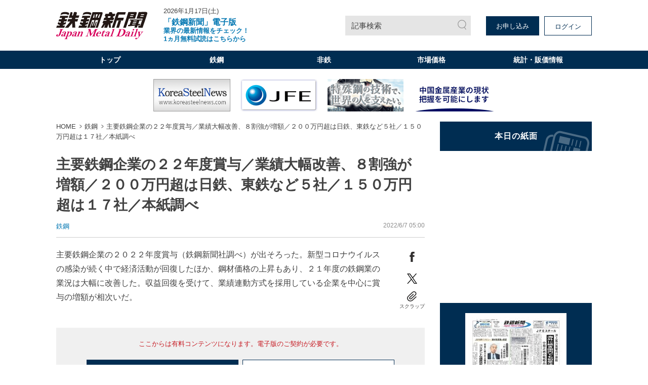

--- FILE ---
content_type: text/html; charset=utf-8
request_url: https://www.japanmetaldaily.com/articles/-/107288
body_size: 10905
content:
<!DOCTYPE html>
<html lang="ja">
<head>
<meta charset="UTF-8">
<meta name="viewport" content="width=1098">
<meta name="format-detection" content="telephone=no">
<title>主要鉄鋼企業の２２年度賞与／業績大幅改善、８割強が増額／２００万円超は日鉄、東鉄など５社／１５０万円超は１７社／本紙調べ | 日刊鉄鋼新聞 Japan Metal Daily</title>
<meta name="description" content="主要鉄鋼企業の２０２２年度賞与（鉄鋼新聞社調べ）が出そろった。新型コロナウイルスの感染が続く中で経済活動が回復したほか、鋼材価格の上昇もあり、２１年度の鉄鋼業の業況は大幅に改善した。収益回復を受...">
<meta property="fb:app_id" content="391089555299152">
<meta property="og:title" content="主要鉄鋼企業の２２年度賞与／業績大幅改善、８割強が増額／２００万円超は日鉄、東鉄など５社／１５０万円超は１７社／本紙調べ | 日刊鉄鋼新聞 Japan Metal Daily">
<meta property="og:description" content="主要鉄鋼企業の２０２２年度賞与（鉄鋼新聞社調べ）が出そろった。新型コロナウイルスの感染が続く中で経済活動が回復したほか、鋼材価格の上昇もあり、２１年度の鉄鋼業の業況は大幅に改善した。収益回復を受...">
<meta property="og:image" content="https://jmd.ismcdn.jp/mwimgs/6/2/-/img_62aff388c3f190297b44adf2d5cd0cb8598366.jpg">
<meta property="og:url" content="https://www.japanmetaldaily.com/articles/-/107288">
<meta property="og:type" content="website">
<meta property="og:site_name" content="主要鉄鋼企業の２２年度賞与／業績大幅改善、８割強が増額／２００万円超は日鉄、東鉄など５社／１５０万円超は１７社／本紙調べ | 日刊鉄鋼新聞 Japan Metal Daily">
<meta property="article:publisher" content="https://www.japanmetaldaily.com/articles/-/107288">
<meta name="twitter:card" content="summary">
<meta name="twitter:title" content="主要鉄鋼企業の２２年度賞与／業績大幅改善、８割強が増額／２００万円超は日鉄、東鉄など５社／１５０万円超は１７社／本紙調べ | 日刊鉄鋼新聞 Japan Metal Daily">
<meta name="twitter:url" content="https://www.japanmetaldaily.com/articles/-/107288">
<meta name="twitter:description" content="主要鉄鋼企業の２０２２年度賞与（鉄鋼新聞社調べ）が出そろった。新型コロナウイルスの感染が続く中で経済活動が回復したほか、鋼材価格の上昇もあり、２１年度の鉄鋼業の業況は大幅に改善した。収益回復を受...">
<meta name="twitter:image" content="https://jmd.ismcdn.jp/mwimgs/6/2/-/img_62aff388c3f190297b44adf2d5cd0cb8598366.jpg">
<meta name="robots" content="max-image-preview:large">
<link rel="icon" type="image/png" href="/common/jmd/images/ico/android-chrome.png" sizes="192x192">
<link rel="apple-touch-icon" href="/common/jmd/images/ico/apple-touch-icon.png" sizes="180x180">
<link rel="shortcut icon" href="/common/images/favicon.ico">
<link rel="canonical" href="https://www.japanmetaldaily.com/articles/-/107288">
<link href="https://jmd.ismcdn.jp/resources/jmd/css/pc/shared.css?rd=202601141440" rel="stylesheet">
<link href="https://jmd.ismcdn.jp/resources/jmd/css/pc/leafs.css?rd=202601141440" rel="stylesheet">
<script src="https://code.jquery.com/jquery-3.6.0.min.js" integrity="sha256-/xUj+3OJU5yExlq6GSYGSHk7tPXikynS7ogEvDej/m4=" crossorigin="anonymous"></script>
<script src="https://jmd.ismcdn.jp/common/js/lib/lozad.min.js" defer></script>
<script src="https://jmd.ismcdn.jp/common/js/lib/ofi.min.js" defer></script>
<script src="https://jmd.ismcdn.jp/common/js/lib/swiper/swiper.min.js" defer></script>
<script src="https://jmd.ismcdn.jp/common/js/lib/luminous/luminous.min.js" defer></script>
<script src="https://jmd.ismcdn.jp/resources/jmd/js/tools.js?rd=202601141440" defer></script>
<script src="https://jmd.ismcdn.jp/resources/jmd/js/pc/tools.js?rd=202601141440" defer></script>
<script src="https://jmd.ismcdn.jp/resources/jmd/js/pc/leafs.js?rd=202601141440" defer></script><script>
dataLayer = [
  {
  "articleId": "107288",
  "title": "主要鉄鋼企業の２２年度賞与／業績大幅改善、８割強が増額／２００万円超は日鉄、東鉄など５社／１５０万円超は１７社／本紙調べ",
  "category": "紙面掲載記事",
  "genre": "鉄鋼",
  "pubDate": "20220607",
  "toTerm": "1320",
  "npPage": "1",
  "articleType": "free",
  "media": "MediaWeaver",
  "userStatus": "free",
  "language": "jp"
}
];
</script>
<!-- Google Tag Manager -->
<script>(function(w,d,s,l,i){w[l]=w[l]||[];w[l].push({'gtm.start':
new Date().getTime(),event:'gtm.js'});var f=d.getElementsByTagName(s)[0],
j=d.createElement(s),dl=l!='dataLayer'?'&l='+l:'';j.async=true;j.src=
'https://www.googletagmanager.com/gtm.js?id='+i+dl;f.parentNode.insertBefore(j,f);
})(window,document,'script','dataLayer','GTM-WJNKFL5');</script>
<!-- End Google Tag Manager -->
<script type="application/ld+json">
[
  {
    "@context": "http://schema.org",
    "@type": "WebSite",
    "name": "日刊鉄鋼新聞 Japan Metal Daily",
    "alternateName": "日刊鉄鋼新聞 Japan Metal Daily",
    "url": "https://www.japanmetaldaily.com",
    "potentialAction": {
      "@type": "SearchAction",
      "target": "https://www.japanmetaldaily.com/search?fulltext={search_term}",
      "query-input": "required name=search_term"
    }
  }
  ,{
    "@context":"http://schema.org",
    "@type":"BreadcrumbList",
    "itemListElement":[
    {"@type":"ListItem","position":1,"item":{"@id":"https://www.japanmetaldaily.com/","name":"日刊鉄鋼新聞 Japan Metal Daily"}}
    ,{"@type":"ListItem","position":2,"item":{"@id":"https://www.japanmetaldaily.com/subcategory/metal","name":"鉄鋼"}}
    ,{"@type":"ListItem","position":3,"item":{"@id":"https://www.japanmetaldaily.com/articles/-/107288","name":"主要鉄鋼企業の２２年度賞与／業績大幅改善、８割強が増額／２００万円超は日鉄、東鉄など５社／１５０万円超は１７社／本紙調べ"}}
    ]
  }
  ,{
    "@context":"http://schema.org",
    "@type":"NewsArticle",
    "mainEntityOfPage":{"@type":"WebPage","@id":"https://www.japanmetaldaily.com/articles/-/107288"},
    "headline":"主要鉄鋼企業の２２年度賞与／業績大幅改善、８割強が増額／２００万円超は日鉄、東鉄など５社／１５０万円超は１７社／本紙調べ",
    "image":{"@type":"ImageObject","url":"https://jmd.ismcdn.jp/mwimgs/6/2/-/img_62aff388c3f190297b44adf2d5cd0cb8598366.jpg","width":"1504","height":"4020"},
    "datePublished":"2022-06-07T05:00:00+09:00",
    "dateModified":"2022-07-07T06:00:50+09:00",
    "description":"主要鉄鋼企業の２０２２年度賞与（鉄鋼新聞社調べ）が出そろった。新型コロナウイルスの感染が続く中で経済活動が回復したほか、鋼材価格の上昇もあり、２１年度の鉄鋼業の業況は大幅に改善した。収益回復を受...",
    "author":{"@type":"Organization","name":"日刊鉄鋼新聞 Japan Metal Daily","url":"https://www.japanmetaldaily.com/list/corporate/about"},
    "publisher":{"@type":"Organization","name":"日刊鉄鋼新聞 Japan Metal Daily","logo":{"@type":"ImageObject","url":"https://jmd.ismcdn.jp/common/jmd/images/logo.svg?rd=20240318"}}
  }
]
</script>
<script async src="https://securepubads.g.doubleclick.net/tag/js/gpt.js"></script>
<script>
  window.googletag = window.googletag || {cmd: []};
  googletag.cmd.push(function() {
    googletag.defineSlot('/22651211851/junkou', [300, 250], 'div-gpt-ad-1637042791271-0').addService(googletag.pubads());
    googletag.pubads().enableSingleRequest();
    googletag.enableServices();
  });
</script>

</head>
<body>
<!-- Google Tag Manager (noscript) -->
<noscript><iframe src="https://www.googletagmanager.com/ns.html?id=GTM-WJNKFL5"
height="0" width="0" style="display:none;visibility:hidden"></iframe></noscript>
<!-- End Google Tag Manager (noscript) -->
<div class="l-wrap">
<header class="m-header">
  <div class="m-header-top l-inner">
    <div class="m-header-top__left">
      <div class="m-header-logo"><a href="/"><img src="https://jmd.ismcdn.jp/common/jmd/images/logo.svg?rd=20240318" alt="日刊鉄鋼新聞 Japan Metal Daily" width="180" height="55"></a></div>
      <div class="m-header-info">
        <div class="m-header-info__date">2026年1月17日(土)</div>
          <a href="https://www.japanmetaldaily.com/static/cp?utm_source=web&utm_medium=topics&utm_campaign=default" class="m-header-info__topics" target="_blank"><b><big>「鉄鋼新聞」電子版 </big><br>業界の最新情報をチェック！<br>1ヵ月無料試読はこちらから</b></a>
      </div>
    </div>
    <div class="m-header-top__right">
      <a href="/search" class="m-header-search">記事検索</a>
      <div class="m-header-btns">
        <a href="/list/corporate/subscription" class="m-header-btns__item c-btn" target="_blank">お申し込み</a>
        <a rel="nofollow" href="/auth/login?return_to=https%3A%2F%2Fwww.japanmetaldaily.com%2Farticles%2F-%2F107288" class="m-header-btns__item c-btn --white">ログイン</a>
      </div>
    </div>
  </div>
  <div class="m-header-menu">
    <nav class="l-inner m-header-nav">
      <div class="m-header-nav-unit">
        <a href="/" class="m-header-nav-unit__ttl">トップ</a>
        <div class="m-header-nav-subunit">
          <div class="l-inner">
            <div class="m-header-nav-subunit-menu">
              <a href="/search" class="m-header-nav-subunit-menu__item">記事検索</a>
              <a href="/list/show-paper?date=20260116" class="m-header-nav-subunit-menu__item">本日の紙面</a>
              <a href="/list/corporate/subscription" class="m-header-nav-subunit-menu__item">定期購読</a>
              <a href="/list/ad" class="m-header-nav-subunit-menu__item">広告掲載</a>
              <a href="/list/corporate/about" class="m-header-nav-subunit-menu__item">会社案内</a>
            </div>
          </div>
        </div>
      </div><!-- /m-header-nav-unit -->
      <div class="m-header-nav-unit js-nav-unit">
        <a href="/subcategory/metal" class="m-header-nav-unit__ttl">鉄鋼</a>
        <div class="m-header-nav-subunit">
          <div class="l-inner">
            <div class="m-header-nav-subunit-menu">
              <a href="/subcategory/metal-blast-furnace" class="m-header-nav-subunit-menu__item">高炉</a>
              <a href="/subcategory/metal-electric-furnace" class="m-header-nav-subunit-menu__item">電炉</a>
              <a href="/subcategory/metal-ferrous-raw-materials" class="m-header-nav-subunit-menu__item">鉄鋼原料</a>
              <a href="/subcategory/metal-distributor-processing" class="m-header-nav-subunit-menu__item">流通・加工</a>
              <a href="/subcategory/metal-overseas" class="m-header-nav-subunit-menu__item">海外</a>
              <a href="/subcategory/metal-merchandise" class="m-header-nav-subunit-menu__item">市場価格</a>
              <a href="/subcategory/metal-statistics" class="m-header-nav-subunit-menu__item">統計</a>
              <a href="/subcategory/metal-settlement" class="m-header-nav-subunit-menu__item">決算</a>
              <a href="/subcategory/metal-reshuffle" class="m-header-nav-subunit-menu__item">人事・組織</a>
              <a href="/subcategory/metal-obituaries" class="m-header-nav-subunit-menu__item">訃報</a>
            </div>
          </div>
        </div>
      </div><!-- /m-header-nav-unit -->
      <div class="m-header-nav-unit js-nav-unit">
        <a href="/subcategory/nonferrous" class="m-header-nav-unit__ttl">非鉄</a>
        <div class="m-header-nav-subunit">
          <div class="l-inner">
            <div class="m-header-nav-subunit-menu">
              <a href="/subcategory/nonferrous-aluminum" class="m-header-nav-subunit-menu__item">アルミ</a>
              <a href="/subcategory/nonferrous-copper" class="m-header-nav-subunit-menu__item">銅</a>
              <a href="/subcategory/nonferrous-raw-materials" class="m-header-nav-subunit-menu__item">非鉄原料</a>
              <a href="/subcategory/nonferrous-distributor-processor" class="m-header-nav-subunit-menu__item">流通・加工</a>
              <a href="/subcategory/nonferrous-overseas" class="m-header-nav-subunit-menu__item">海外</a>
              <a href="/subcategory/nonferrous-merchandise" class="m-header-nav-subunit-menu__item">市場価格</a>
              <a href="/subcategory/nonferrous-statistics" class="m-header-nav-subunit-menu__item">統計</a>
              <a href="/subcategory/nonferrous-settlement" class="m-header-nav-subunit-menu__item">決算</a>
              <a href="/subcategory/nonferrous-reshuffle" class="m-header-nav-subunit-menu__item">人事・組織</a>
              <a href="/subcategory/nonferrous-obituaries" class="m-header-nav-subunit-menu__item">訃報</a>
            </div>
          </div>
        </div>
      </div><!-- /m-header-nav-unit -->
        <div class="m-header-nav-unit js-nav-unit">
          <a href="/list/market/details" class="m-header-nav-unit__ttl">市場価格</a>
          <div class="m-header-nav-subunit">
            <div class="l-inner">
              <div class="m-header-nav-subunit-menu">
                <a href="/list/market/details" class="m-header-nav-subunit-menu__item">最新市場価格（鉄鋼・非鉄金属）</a>
                <a href="/list/market/steel" class="m-header-nav-subunit-menu__item">過去市場価格（鉄鋼）</a>
                <a href="/list/market/nonferrous" class="m-header-nav-subunit-menu__item">過去市場価格（非鉄金属）</a>
                <a href="/subcategory/metal-merchandise" class="m-header-nav-subunit-menu__item">市場価格ニュース（鉄鋼）</a>
                <a href="/subcategory/nonferrous-merchandise" class="m-header-nav-subunit-menu__item">市場価格ニュース（非鉄金属）</a>
              </div>
            </div>
          </div>
        </div><!-- /m-header-nav-unit -->
        <div class="m-header-nav-unit">
          <a href="/list/market/statics" class="m-header-nav-unit__ttl">統計・販価情報</a>
        </div><!-- /m-header-nav-unit -->
    </nav>
  </div>
  <div class="js-overlay m-header-overlay"></div>
</header>

<div class="m-header-fixed-band js-fixed-header is-hidden">
  <div class="m-header-fixed l-inner">
    <div class="m-header-fixed__left">
      <a href="/" class="m-header-fixed__logo"><img src="https://jmd.ismcdn.jp/common/jmd/images/logo-wh.svg" alt="日刊鉄鋼新聞 Japan Metal Daily" width="87" height="15"></a>
      <nav class="m-header-fixed__nav">
        <a href="/subcategory/metal">鉄鋼</a>
        <a href="/subcategory/nonferrous">非鉄</a>
          <a href="/list/market/details">市場価格</a>
          <a href="/list/market/statics">統計・販価情報</a>
      </nav>
    </div>
    <div class="m-header-fixed__right">
      <a href="/search" class="m-header-search --small">記事検索</a>
      <div class="m-header-fixed-btns">
        <a href="/list/corporate/subscription" class="m-header-fixed-btns__item c-btn --white" target="_blank">お申し込み</a>
        <a rel="nofollow" href="/auth/login?return_to=https%3A%2F%2Fwww.japanmetaldaily.com%2Farticles%2F-%2F107288" class="m-header-fixed-btns__item c-btn">ログイン</a>
      </div>
    </div>
  </div>
</div><div class="js-ad-bnr m-ad-bnr"></div>
  <div class="l-content l-inner">
    <main class="l-main">
  <nav class="m-breadcrumb">
    <ul class="m-breadcrumb__list">
      <li class="m-breadcrumb-item"><a href="/" class="m-breadcrumb-item__link">HOME</a></li>
      <li class="m-breadcrumb-item"><a href="/subcategory/metal" class="m-breadcrumb-item__link">鉄鋼</a></li>
      <li class="m-breadcrumb-item"><a href="https://www.japanmetaldaily.com/articles/-/107288" class="m-breadcrumb-item__link">主要鉄鋼企業の２２年度賞与／業績大幅改善、８割強が増額／２００万円超は日鉄、東鉄など５社／１５０万円超は１７社／本紙調べ</a></li>
    </ul>
  </nav>
  <article>
<div class="article-header">
  <h1 class="article-header__ttl">主要鉄鋼企業の２２年度賞与／業績大幅改善、８割強が増額／２００万円超は日鉄、東鉄など５社／１５０万円超は１７社／本紙調べ</h1>
  <div class="article-header-info">
    <div class="article-header-info__category">
      <a href="/subcategory/metal">鉄鋼</a>
    </div>
    <time datetime="2022-06-07 05:00" class="article-header-info__pubdate">2022/6/7 05:00</time>
  </div>
</div>

  <div class="article-wrap">
<div class="article-body">
主要鉄鋼企業の２０２２年度賞与（鉄鋼新聞社調べ）が出そろった。新型コロナウイルスの感染が続く中で経済活動が回復したほか、鋼材価格の上昇もあり、２１年度の鉄鋼業の業況は大幅に改善した。収益回復を受けて、業績連動方式を採用している企業を中心に賞与の増額が相次いだ。
</div>
<div class="article-sns">
  <a href="https://www.facebook.com/sharer.php?u=https://www.japanmetaldaily.com/articles/-/107288&t=%E4%B8%BB%E8%A6%81%E9%89%84%E9%8B%BC%E4%BC%81%E6%A5%AD%E3%81%AE%EF%BC%92%EF%BC%92%E5%B9%B4%E5%BA%A6%E8%B3%9E%E4%B8%8E%EF%BC%8F%E6%A5%AD%E7%B8%BE%E5%A4%A7%E5%B9%85%E6%94%B9%E5%96%84%E3%80%81%EF%BC%98%E5%89%B2%E5%BC%B7%E3%81%8C%E5%A2%97%E9%A1%8D%EF%BC%8F%EF%BC%92%EF%BC%90%EF%BC%90%E4%B8%87%E5%86%86%E8%B6%85%E3%81%AF%E6%97%A5%E9%89%84%E3%80%81%E6%9D%B1%E9%89%84%E3%81%AA%E3%81%A9%EF%BC%95%E7%A4%BE%EF%BC%8F%EF%BC%91%EF%BC%95%EF%BC%90%E4%B8%87%E5%86%86%E8%B6%85%E3%81%AF%EF%BC%91%EF%BC%97%E7%A4%BE%EF%BC%8F%E6%9C%AC%E7%B4%99%E8%AA%BF%E3%81%B9%EF%BD%9C%E6%97%A5%E5%88%8A%E9%89%84%E9%8B%BC%E6%96%B0%E8%81%9E" class="article-sns__btn" target="_blank" rel="noopener"><img src="https://jmd.ismcdn.jp/common/jmd/images/ico_share_facebook.svg" data-src="/common/jmd/images/ico_share_facebook.svg" width="20" height="20" class="article-sns__btn-img" alt=""></a>
  <a href="https://twitter.com/intent/tweet?url=https://www.japanmetaldaily.com/articles/-/107288&text=%E4%B8%BB%E8%A6%81%E9%89%84%E9%8B%BC%E4%BC%81%E6%A5%AD%E3%81%AE%EF%BC%92%EF%BC%92%E5%B9%B4%E5%BA%A6%E8%B3%9E%E4%B8%8E%EF%BC%8F%E6%A5%AD%E7%B8%BE%E5%A4%A7%E5%B9%85%E6%94%B9%E5%96%84%E3%80%81%EF%BC%98%E5%89%B2%E5%BC%B7%E3%81%8C%E5%A2%97%E9%A1%8D%EF%BC%8F%EF%BC%92%EF%BC%90%EF%BC%90%E4%B8%87%E5%86%86%E8%B6%85%E3%81%AF%E6%97%A5%E9%89%84%E3%80%81%E6%9D%B1%E9%89%84%E3%81%AA%E3%81%A9%EF%BC%95%E7%A4%BE%EF%BC%8F%EF%BC%91%EF%BC%95%EF%BC%90%E4%B8%87%E5%86%86%E8%B6%85%E3%81%AF%EF%BC%91%EF%BC%97%E7%A4%BE%EF%BC%8F%E6%9C%AC%E7%B4%99%E8%AA%BF%E3%81%B9%EF%BD%9C%E6%97%A5%E5%88%8A%E9%89%84%E9%8B%BC%E6%96%B0%E8%81%9E" class="article-sns__btn" target="_blank" rel="noopener"><img src="https://jmd.ismcdn.jp/common/jmd/images/icon-x.png" data-src="/common/jmd/images/icon-x.png" width="20" height="20" class="article-sns__btn-img" alt=""></a>
  <div class="article-sns-scrap">
    <span class="article-sns-scrap__btn js-addclip js-clip-article" data-clip="107288">スクラップ</span>
  </div>
</div>  </div>
<div class="m-login">
  <div class="m-login__precautions">ここからは有料コンテンツになります。電子版のご契約が必要です。</div>
    <div class="m-login-btns">
      <a href="/list/corporate/subscription" class="m-login-btns__btn c-btn">お申し込み</a>
      <a rel="nofollow" href="https://www.japanmetaldaily.com/auth/login?return_to=https%3A%2F%2Fwww.japanmetaldaily.com%2Farticles%2F-%2F107288" class="m-login-btns__btn c-btn --white">ログイン</a>
    </div>
</div>

<div class="m-members-guidance">
<div class="m-members-guidance-btn-wrap"><span style="font-size:28px;"><strong><span style="color:#FF0000;">1カ月無料で試読できます、試読申込は</span><u><a href="https://members.japanmetaldaily.com/webapp/form/23723_lcjb_97/index.do" target="_blank">こちら</a></u></strong></span><br />
<span style="font-size:16px;"><strong>※無料期間終了後、自動課金されることはありません</strong></span></div>

<div class="spacer">&nbsp;</div>

<div class="spacer" style="text-align: center;"><span style="font-size:16px;">過去市場価格のサンプルデータは <strong><u><a href="https://www.japanmetaldaily.com/list/market/index?item=material_00_00&amp;name=%E3%82%B5%E3%83%B3%E3%83%97%E3%83%AB%E3%83%87%E3%83%BC%E3%82%BF&amp;unit=&amp;area=%E6%9D%B1%E4%BA%AC" target="_blank">こちら</a></u></strong> </span></div>

<div class="spacer">&nbsp;</div>

<div class="spacer" style="text-align: center;"><span style="font-size:16px;">過去市場価格の品種一覧は <u><strong><a href="https://www.japanmetaldaily.com/common/jmd/files/pdf/about_premium.pdf" target="_blank">こちら</a></strong></u> ※無料の試読では、過去市場価格の閲覧はできません </span></div>

<div class="m-members-guidance-top-ttl"><span class="m-members-guidance-top-ttl-inner">電子版が選ばれている理由</span></div>

<div class="m-members-guidance-inner"><img height="133" src="/common/jmd/images/device.png" width="300" />
<div class="m-members-guidance-cont">
<div class="m-members-guidance-ttl --mt0">PC・スマホ・タブレットで<br />
いつでもどこでも記事が読める</div>

<div class="m-members-guidance-txt">紙面とテキスト記事の両方を配信していますので、<br />
ご利用の端末に合わせて簡単に切替えできます。</div>

<div class="m-members-guidance-app"><a class="m-members-guidance-app-link" href="https://apps.apple.com/jp/app/%E9%89%84%E9%8B%BC%E6%96%B0%E8%81%9E/id1548438752" target="_blank"><img alt="App Storeからダウンロード" class="m-members-guidance-app-img" height="39" src="/common/jmd/images/btn-app_ios.png" width="136" /> </a> <a class="m-members-guidance-app-link" href="https://play.google.com/store/apps/details?id=com.japanmetaldaily.viewer.and" target="_blank"> <img alt="Google Playで手に入れよう" class="m-members-guidance-app-img" height="39" src="/common/jmd/images/btn-app_android.png" width="136" /> </a></div>
</div>
</div>

<div class="m-members-guidance-inner">
<div class="m-members-guidance-block"><img class="m-members-guidance-block-img" height="100" src="/common/jmd/images/icon-data.png" width="149" />
<div class="m-members-guidance-block-inner">
<div class="m-members-guidance-ttl">20年間分の価格データ</div>

<div class="m-members-guidance-txt">鋼材・スクラップ・非鉄金属など<br />
約50品種の過去20年の価格推移が<br />
データとチャートで確認できます。</div>
</div>
</div>

<div class="m-members-guidance-block"><img class="m-members-guidance-block-img" height="100" src="/common/jmd/images/icon-article.png" width="149" />
<div class="m-members-guidance-block-inner">
<div class="m-members-guidance-ttl">3年間分の過去記事</div>

<div class="m-members-guidance-txt">過去3年間分のバックナンバーが<br />
検索可能だから、過去の業界状況も<br />
すぐに確認できます。</div>
</div>
</div>

<div class="m-members-guidance-block"><img class="m-members-guidance-block-img" height="100" src="/common/jmd/images/icon-scrap.png" width="149" />
<div class="m-members-guidance-block-inner">
<div class="m-members-guidance-ttl">好評なスクラップ機能</div>

<div class="m-members-guidance-txt">気に入った記事やあとで<br />
読みたい記事をスクラップして、<br />
まとめておく機能が便利です。</div>
</div>
</div>
</div>
</div>
<style type="text/css">.spacer {
    height: 10px; /* 高さを明確に指定 */
    background: none; /* 背景なし */
}
</style>
<div class="article-clip">
  <a href="https://viewer-api.japanmetaldaily.com/epaper/hvoid?pkg=com.japanmetaldaily.viewer.pc&mcd=JMDM1&npd=20220607&pn=1" class="article-clip__btn c-btn --white" target="_blank" rel="noopener noreferrer">紙面で読む</a>
  <div class="article-clip-btn-wrap">
    <span class="article-clip__btn c-btn js-addclip js-clip-article" data-clip="107288">この記事をスクラップ</span>
  </div><!-- /article-clip-btn-wrap -->
</div>
<div class="m-clip-guest-flag js-clip-guest-flag">
  <div class="m-clip-guest-flag__closebtn js-closebtn"></div>
  <div class="m-clip-guest-flag__heading">この機能は電子版のご契約者限定です</div>
  <p class="m-clip-guest-flag__text">スクラップ記事やフォローした内容を、<br>マイページでチェック！<br>あなただけのマイページが作れます。</p>
  <div class="m-clip-guest-flag__links">
    <a href="/auth/login?return_to=https://www.japanmetaldaily.com/articles/-/107288" class="c-btn --white">ログイン</a>
    <a href="/list/corporate/subscription" class="c-btn">お申し込みはこちら</a>
  </div>
  <div class="c-clip-close-btn c-bottom js-closebtn"></div>
</div><!-- /m-clip-guest-flag -->
<div class="l-article-related">
  <div class="c-heading">関連記事</div>
  <div class="article-related">
    <a href="/articles/-/252546" class="article-related__link l-article-related__row">
      <div class="l-article-related__row-l">
        <div class="c-icon"><img src="[data-uri]" data-src="https://jmd.ismcdn.jp/mwimgs/4/0/126m/img_4088ddb28b42ef8838b1524c453bf7fd21152.png" data-srcset="https://jmd.ismcdn.jp/mwimgs/4/0/126m/img_4088ddb28b42ef8838b1524c453bf7fd21152.png 1x, https://jmd.ismcdn.jp/mwimgs/4/0/252m/img_4088ddb28b42ef8838b1524c453bf7fd21152.png 2x" alt="" class="lazy"  width="126" height="70"></div>
      </div>
      <div class="l-article-related__row-r">
        <div class="article-related__ttl">ＪＦＥスチール／洋上風力発電向け厚板／海外に続き国内でも初受注／中期計画の戦略品種</div>
      </div>
    </a>
    <a href="/articles/-/252545" class="article-related__link l-article-related__row">
      <div class="l-article-related__row-l">
        <div class="c-icon"><img src="[data-uri]" data-src="https://jmd.ismcdn.jp/mwimgs/4/0/126m/img_4088ddb28b42ef8838b1524c453bf7fd21152.png" data-srcset="https://jmd.ismcdn.jp/mwimgs/4/0/126m/img_4088ddb28b42ef8838b1524c453bf7fd21152.png 1x, https://jmd.ismcdn.jp/mwimgs/4/0/252m/img_4088ddb28b42ef8838b1524c453bf7fd21152.png 2x" alt="" class="lazy"  width="126" height="70"></div>
      </div>
      <div class="l-article-related__row-r">
        <div class="article-related__ttl">輸入薄板市場／一部の海外メーカー／５０００円程度の値上げ提示／円の独歩安などで採算悪化</div>
      </div>
    </a>
    <a href="/articles/-/252544" class="article-related__link l-article-related__row">
      <div class="l-article-related__row-l">
        <div class="c-icon"><img src="[data-uri]" data-src="https://jmd.ismcdn.jp/mwimgs/4/0/126m/img_4088ddb28b42ef8838b1524c453bf7fd21152.png" data-srcset="https://jmd.ismcdn.jp/mwimgs/4/0/126m/img_4088ddb28b42ef8838b1524c453bf7fd21152.png 1x, https://jmd.ismcdn.jp/mwimgs/4/0/252m/img_4088ddb28b42ef8838b1524c453bf7fd21152.png 2x" alt="" class="lazy"  width="126" height="70"></div>
      </div>
      <div class="l-article-related__row-r">
        <div class="article-related__ttl">建材メーカーのセンクシア／ノーリツ鋼機が買収</div>
      </div>
    </a>
    <a href="/articles/-/252543" class="article-related__link l-article-related__row">
      <div class="l-article-related__row-l">
        <div class="c-icon"><img src="[data-uri]" data-src="https://jmd.ismcdn.jp/mwimgs/4/0/126m/img_4088ddb28b42ef8838b1524c453bf7fd21152.png" data-srcset="https://jmd.ismcdn.jp/mwimgs/4/0/126m/img_4088ddb28b42ef8838b1524c453bf7fd21152.png 1x, https://jmd.ismcdn.jp/mwimgs/4/0/252m/img_4088ddb28b42ef8838b1524c453bf7fd21152.png 2x" alt="" class="lazy"  width="126" height="70"></div>
      </div>
      <div class="l-article-related__row-r">
        <div class="article-related__ttl">伊藤忠丸紅鉄鋼／中堅・中小企業向け／「脱炭素化支援サービス」開始／京葉銀行など２社と連携</div>
      </div>
    </a>
  </div>
</div>
<div class="l-article-recommend">
  <div class="c-heading">おすすめ記事</div>
  <div class="article-recommend">
    <a href="/articles/-/252546" class="article-recommend__link l-article-recommend__txt">
      <span class="article-recommend__ttl">ＪＦＥスチール／洋上風力発電向け厚板／海外に続き国内でも初受注／中期計画の戦略品種</span>
      <time datetime="2026-01-16 05:00" class="article-recommend__pubdate">2026/1/16 05:00</time>
        <span class="article-recommend__category">鉄鋼</span>
    </a>
    <a href="/articles/-/252545" class="article-recommend__link l-article-recommend__txt">
      <span class="article-recommend__ttl">輸入薄板市場／一部の海外メーカー／５０００円程度の値上げ提示／円の独歩安などで採算悪化</span>
      <time datetime="2026-01-16 05:00" class="article-recommend__pubdate">2026/1/16 05:00</time>
        <span class="article-recommend__category">鉄鋼</span>
    </a>
    <a href="/articles/-/252544" class="article-recommend__link l-article-recommend__txt">
      <span class="article-recommend__ttl">建材メーカーのセンクシア／ノーリツ鋼機が買収</span>
      <time datetime="2026-01-16 05:00" class="article-recommend__pubdate">2026/1/16 05:00</time>
        <span class="article-recommend__category">鉄鋼</span>
    </a>
    <a href="/articles/-/252543" class="article-recommend__link l-article-recommend__txt">
      <span class="article-recommend__ttl">伊藤忠丸紅鉄鋼／中堅・中小企業向け／「脱炭素化支援サービス」開始／京葉銀行など２社と連携</span>
      <time datetime="2026-01-16 05:00" class="article-recommend__pubdate">2026/1/16 05:00</time>
        <span class="article-recommend__category">鉄鋼</span>
    </a>
    <a href="/articles/-/252542" class="article-recommend__link l-article-recommend__txt">
      <span class="article-recommend__ttl">２０２６新春インタビュー、鋼材陸運業の展望／全日本トラック協会鉄鋼部会・三村文雄部会長（共立輸送顧問）／若者に魅力ある職業へ、コンスタントな運賃改定が不可欠／労働生産性上げる事業運営、より重要に</span>
      <time datetime="2026-01-16 05:00" class="article-recommend__pubdate">2026/1/16 05:00</time>
        <span class="article-recommend__category">鉄鋼</span>
    </a>
  </div>
</div>
  </article>
    </main>
    <aside class="l-sub">
<div class="m-bnr">
  <a href="/list/show-paper?date=20260116" class="m-bnr__item --shimen"><img src="[data-uri]" data-src="/common/jmd/images/bnr_general.png" data-srcset="/common/jmd/images/bnr_general.png 1x, /common/jmd/images/bnr_general2x.png 2x" class="lazy" width="300" height="58" alt="本日の紙面"></a>
</div>
  <div class="js-ad-rec m-ad --h250"></div>

  <div class="m-paper-info">
    <a href="https://viewer-api.japanmetaldaily.com/epaper/hvoid?pkg=com.japanmetaldaily.viewer.pc&mcd=JMDM1&npd=20260117&pn=1" class="m-paper-info__icon" target="_blank" rel="noopener noreferrer"><img src="[data-uri]" data-src="https://jmd.ismcdn.jp/mwimgs/e/d/263h/img_ed3b8a3686bfe27cd3a7cc9c0cc24a3d2515846.jpg" data-srcset="https://jmd.ismcdn.jp/mwimgs/e/d/263h/img_ed3b8a3686bfe27cd3a7cc9c0cc24a3d2515846.jpg 1x, https://jmd.ismcdn.jp/mwimgs/e/d/526h/img_ed3b8a3686bfe27cd3a7cc9c0cc24a3d2515846.jpg 2x" alt="" class="lazy ofi" width="188" height="263"></a>
    <div class="m-paper-info__link">
      <a href="/list/show-paper?date=20260116">本日の紙面</a>
      <a href="/list/backnumber">バックナンバー</a>
    </div>
  </div>


<div class="m-market">
  <div class="m-market-inner">
    <div class="m-market-link"><a href="/list/market/steel">過去市場価格（鉄鋼）</a></div>
    <div class="m-market-link --nonferrous"><a href="/list/market/nonferrous">過去市場価格（非鉄金属）</a></div>
  </div>
</div>
<div class="m-sns">
  <div class="m-sns-txt">公式SNSで情報配信中！</div>
  <div class="m-sns-inner">
  
    <a href="https://twitter.com/TEKKOSHIMBUN" target="_blank" rel="noopener" class="m-sns-link"><img src="/common/jmd/images/icon-x.png" data-src="/common/jmd/images/icon-x.png" width="40" height="40" alt=""></a>
    <a href="https://www.instagram.com/tekko_japan_metal_daily/" target="_blank" rel="noopener" class="m-sns-link"><img src="/common/jmd/images/icon-instagram.svg" data-src="/common/jmd/images/icon-instagram.svg" width="40" height="40" alt=""></a>
  </div>
</div><div class="m-ranking">
  <div class="c-heading">ニュースランキング</div>
  <div class="m-tab --border --col3">
      <input id="ranking-tab1" type="radio" name="ranking-tab" class="m-tab-switch" checked="checked"><label class="m-tab-label" for="ranking-tab1">直近</label>
      <div class="m-tab-content">
        <div class="m-ranking-articles">
          <div class="m-ranking-articles__item"><a href="/articles/-/252546">ＪＦＥスチール／洋上風力発電向け厚板／海外に続き国内でも初受注／中期計...</a></div>
          <div class="m-ranking-articles__item"><a href="/articles/-/252466">東京／銅・黄銅屑／高止まり、反落警戒</a></div>
          <div class="m-ranking-articles__item"><a href="/articles/-/252219">神戸製鋼の銅板条事業戦略／加藤丈晴執行役員に聞く／さらなる増産、海外投...</a></div>
          <div class="m-ranking-articles__item"><a href="/articles/-/252266">酸洗・冷延ラインの自動化システム更新／プライメタルズが受注／フェストア...</a></div>
          <div class="m-ranking-articles__item"><a href="/articles/-/252213">今週の動き／東京／Ｈ形鋼、上値うかがう展開／Ｎｉ系ステンレス薄板は強含み</a></div>
        </div>
      </div><!-- /m-tab-content -->
      <input id="ranking-tab2" type="radio" name="ranking-tab" class="m-tab-switch"><label class="m-tab-label" for="ranking-tab2">前日</label>
      <div class="m-tab-content">
        <div class="m-ranking-articles">
          <div class="m-ranking-articles__item"><a href="/articles/-/252546">ＪＦＥスチール／洋上風力発電向け厚板／海外に続き国内でも初受注／中期計...</a></div>
          <div class="m-ranking-articles__item"><a href="/articles/-/252544">建材メーカーのセンクシア／ノーリツ鋼機が買収</a></div>
          <div class="m-ranking-articles__item"><a href="/articles/-/252545">輸入薄板市場／一部の海外メーカー／５０００円程度の値上げ提示／円の独歩...</a></div>
          <div class="m-ranking-articles__item"><a href="/articles/-/252541">三井物産・役員人事／金属資源本部長に小西氏／稲室常務に代表権、ＣＨＲＯ...</a></div>
          <div class="m-ranking-articles__item"><a href="/articles/-/252219">神戸製鋼の銅板条事業戦略／加藤丈晴執行役員に聞く／さらなる増産、海外投...</a></div>
        </div>
      </div><!-- /m-tab-content -->
      <input id="ranking-tab3" type="radio" name="ranking-tab" class="m-tab-switch"><label class="m-tab-label" for="ranking-tab3">一週間</label>
      <div class="m-tab-content">
        <div class="m-ranking-articles">
          <div class="m-ranking-articles__item"><a href="/articles/-/252282">神戸製鋼、合同新年会に７５０人／勝川社長「社会が求めるサービス提供」</a></div>
          <div class="m-ranking-articles__item"><a href="/articles/-/252219">神戸製鋼の銅板条事業戦略／加藤丈晴執行役員に聞く／さらなる増産、海外投...</a></div>
          <div class="m-ranking-articles__item"><a href="/articles/-/251856">高炉トップ年頭挨拶／世界ナンバー１実現／日本製鉄・今井正社長兼ＣＯＯ</a></div>
          <div class="m-ranking-articles__item"><a href="/articles/-/252281">鉄鋼流通６団体が合同賀詞交歓会／「コスト負担分の適切な転嫁に理解を」／...</a></div>
          <div class="m-ranking-articles__item"><a href="/articles/-/252193">２０２６新春インタビュー、特殊鋼業界の展望／特殊鋼倶楽部・福田和久会長...</a></div>
        </div>
      </div><!-- /m-tab-content -->
  </div>
</div><!-- /m-ranking -->
  <div class="p-market">
    <div class="c-heading">最新市場価格（鉄鋼・非鉄金属）</div>
    <div class="p-market-block">
      <div class="p-market-block__item">
        <div class="p-market-table">
          <table class="rateTable">
            <caption>市場価格</caption>
            <tbody>
              <tr class="blueBorder">
                <th class="thTitle">鉄鋼</th>
                <th>東京</th>
                <th>大阪</th>
              </tr>
                <tr>
                      <td class="tdTitle">異形棒鋼<br><span class="tdSub">SD295=直送 16～25ミリ</span></span></td>
                      <td><span class="p-market-table__arrow">→</span>106,000</td>
                      <td><span class="p-market-table__arrow">→</span>93,000</td>
                </tr>
                <tr>
                </tr>
                <tr>
                      <td class="tdTitle">黒ガス管<br><span class="tdSub">高炉品 50A(2インチ)</span></span></td>
                      <td><span class="p-market-table__arrow">→</span>242,000</td>
                      <td><span class="p-market-table__arrow">→</span>240,000</td>
                </tr>
                <tr>
                      <td class="tdTitle">冷延薄板<br><span class="tdSub">1.0×(3×6)</span></span></td>
                      <td><span class="p-market-table__arrow">→</span>123,000</td>
                      <td><span class="p-market-table__arrow">→</span>118,000</td>
                </tr>
                <tr>
                      <td class="tdTitle">厚板<br><span class="tdSub">16～25×(5×10)=無規格</span></span></td>
                      <td><span class="p-market-table__arrow">→</span>129,000</td>
                      <td><span class="p-market-table__arrow">→</span>126,000</td>
                </tr>
            </tbody>
          </table>
        </div>
      </div>
      <div class="p-market-block__item">
        <div class="p-market-table">
          <table class="rateTable">
            <caption>市場価格</caption>
            <tbody>
              <tr class="blueBorder">
                <th class="thTitle">非鉄</th>
                <th>東京</th>
                <th>大阪</th>
              </tr>
                <tr>
                      <td class="tdTitle">黄銅類<br><span class="tdSub">黄銅削粉</span></td>
                      <td><span class="p-market-table__arrow">→</span>1,386,000</td>
                      <td><span class="p-market-table__arrow">→</span>1,444,000</td>
                <tr>
                <tr>
                      <td class="tdTitle">銅小板<br><span class="tdSub">2.0ミリ(365×1200ミリ)</span></td>
                      <td><span class="p-market-table__arrow">→</span>2,450</td>
                      <td><span class="p-market-table__arrow">→</span>2,545</td>
                <tr>
                <tr>
                      <td class="tdTitle">銅管<br><span class="tdSub">50×5ミリ</span></td>
                      <td><span class="p-market-table__arrow">→</span>2,630</td>
                      <td><span class="p-market-table__arrow">→</span>2,755</td>
                <tr>
                <tr>
                      <td class="tdTitle">ニッケル地金<br><span class="tdSub">溶解用</span></td>
                      <td><span class="p-market-table__arrow">↓</span>3,100</td>
                      <td><span class="p-market-table__arrow">↓</span>3,100</td>
                <tr>
                <tr>
                      <td class="tdTitle">電気銅</td>
                      <td><span class="p-market-table__arrow">→</span>2,170,000</td>
                      <td><span class="p-market-table__arrow">→</span>2,170,000</td>
                <tr>
            </tbody>
          </table>
        </div>
      </div>
    </div>
    <div class="c-link"><a href="/list/market/details">最新市場価格（鉄鋼・非鉄金属） 一覧</a></div>
    <div class="c-link"><a href="/list/market/steel">過去市場価格（鉄鋼）</a></div>
    <div class="c-link"><a href="/list/market/nonferrous">過去市場価格（非鉄金属）</a></div>
  </div>
  <div class="m-bnr">
      <a href="https://www.japanmetaldaily.com/static/cp?utm_source=web&utm_medium=banar1&utm_campaign=default" class="m-bnr__item" target="_blank">
      <img src="[data-uri]" data-src="https://jmd.ismcdn.jp/mwimgs/4/8/300m/img_48a13b6cdc341fcb1840480638e3e4bf3696959.png" data-srcset="https://jmd.ismcdn.jp/mwimgs/4/8/300m/img_48a13b6cdc341fcb1840480638e3e4bf3696959.png 1x, https://jmd.ismcdn.jp/mwimgs/4/8/600m/img_48a13b6cdc341fcb1840480638e3e4bf3696959.png 2x" alt="試読" class="lazy" width="300" height="118">
      </a>
      <a href="https://bit.ly/3J3s00Q" class="m-bnr__item" target="_blank">
      <img src="[data-uri]" data-src="https://jmd.ismcdn.jp/mwimgs/4/f/300m/img_4ff62a4c44773826153adf53a5b7b8b548897.png" data-srcset="https://jmd.ismcdn.jp/mwimgs/4/f/300m/img_4ff62a4c44773826153adf53a5b7b8b548897.png 1x, https://jmd.ismcdn.jp/mwimgs/4/f/600m/img_4ff62a4c44773826153adf53a5b7b8b548897.png 2x" alt="マイスチール" class="lazy" width="300" height="250">
      </a>
  </div>
  <div class="l-block-sub">
    <div class="c-heading">お知らせ</div>
    <div class="m-subinfo">
      <a href="/articles/-/250468" class="m-subinfo-item --news">
        <div class="m-subinfo-item__text">
          <div class="m-subinfo-item__ttl">年末年始の新聞発行につきまして </div>
          <div class="m-subinfo-item__date">2025/12/15 00:00</div>
        </div>
      </a>
      <a href="/articles/-/250467" class="m-subinfo-item --news">
        <div class="m-subinfo-item__text">
          <div class="m-subinfo-item__ttl">【12/2発売】鉄鋼年鑑 令和7年度版</div>
          <div class="m-subinfo-item__date">2025/12/02 09:43</div>
        </div>
      </a>
    </div>
    <div class="c-link"><a href="/category/information-jmd">お知らせ一覧</a></div>
  </div>
  <div class="l-block-sub">
    <div class="c-heading">書籍紹介</div>
    <div class="m-subinfo">
      <a href="/ud/books/6569354fa53aef42d7000001" class="m-subinfo-item">
        <div class="m-subinfo-item__icon">
          <div class="c-icon --square"><img src="[data-uri]" data-src="https://jmd.ismcdn.jp/mwimgs/2/b/70w/img_2b6b7eaee6dc348c7cbff81a3db55e6180837.jpg" data-srcset="https://jmd.ismcdn.jp/mwimgs/2/b/70w/img_2b6b7eaee6dc348c7cbff81a3db55e6180837.jpg 1x, https://jmd.ismcdn.jp/mwimgs/2/b/140w/img_2b6b7eaee6dc348c7cbff81a3db55e6180837.jpg 2x" alt="" class="lazy" width="70" height="86"></div>
        </div>
        <div class="m-subinfo-item__text">
          <div class="m-subinfo-item__ttl">【12/2発売】鉄鋼年鑑 令和7年度版</div>
          <div class="m-subinfo-item__summary">令和6年度業界動向の詳細 昭和30年創刊以来50年余、他の産業...</div>
        </div>
      </a>
      <a href="/ud/books/5fa21b577765613dd7000000" class="m-subinfo-item">
        <div class="m-subinfo-item__icon">
          <div class="c-icon --square"><img src="[data-uri]" data-src="https://jmd.ismcdn.jp/mwimgs/2/e/70w/img_2e606f41cc64d7e12abea1033df0cda5593569.jpg" data-srcset="https://jmd.ismcdn.jp/mwimgs/2/e/70w/img_2e606f41cc64d7e12abea1033df0cda5593569.jpg 1x, https://jmd.ismcdn.jp/mwimgs/2/e/140w/img_2e606f41cc64d7e12abea1033df0cda5593569.jpg 2x" alt="" class="lazy" width="70" height="105"></div>
        </div>
        <div class="m-subinfo-item__text">
          <div class="m-subinfo-item__ttl">第73版 鉄鋼重量ハンドブック</div>
          <div class="m-subinfo-item__summary">各品種ともＪＩＳサイズのほか、代表メーカーの製品サイズを見やす...</div>
        </div>
      </a>
      <a href="/ud/books/6020ec387765614f6d010000" class="m-subinfo-item">
        <div class="m-subinfo-item__icon">
          <div class="c-icon --square"><img src="[data-uri]" data-src="https://jmd.ismcdn.jp/mwimgs/3/5/70w/img_35b1629ef6199ab5db64407ff2013ae5514609.jpg" data-srcset="https://jmd.ismcdn.jp/mwimgs/3/5/70w/img_35b1629ef6199ab5db64407ff2013ae5514609.jpg 1x, https://jmd.ismcdn.jp/mwimgs/3/5/140w/img_35b1629ef6199ab5db64407ff2013ae5514609.jpg 2x" alt="" class="lazy" width="70" height="105"></div>
        </div>
        <div class="m-subinfo-item__text">
          <div class="m-subinfo-item__ttl">新版鉄鋼実務用語辞典</div>
          <div class="m-subinfo-item__summary">製品から技術・原材料など4,500項目の鉄鋼関連用語を網羅、昭...</div>
        </div>
      </a>
    </div>
    <div class="c-link"><a href="/ud/books">書籍一覧</a></div>
  </div>
  <div class="m-ad-bnr-rec">
<a href="https://docs.google.com/forms/d/e/1FAIpQLSdMiGDfIXyxsH252amkeK0HUK-sk8XXkTHBptGB8VcIWfYt9Q/viewform?usp=header" target="_blank"><img src="[data-uri]" data-src="/mwimgs/9/a/300m/img_9aefc4354318291de167c9b3e6eda57317555.png" data-srcset="/mwimgs/9/a/300m/img_9aefc4354318291de167c9b3e6eda57317555.png 1x, /mwimgs/9/a/600m/img_9aefc4354318291de167c9b3e6eda57317555.png 2x" alt="アンケート" class="lazy" width="300" height="80"></a></div>

    </aside>
  </div>
<footer class="m-footer">
  <div class="m-footer-top">
    <div class="l-inner m-footer-menu">
      <div class="m-footer-menu-unit">
        <a href="/subcategory/metal" class="m-footer-menu-unit__ttl">鉄鋼</a>
        <div class="m-footer-menu-unit__list">
          <a href="/subcategory/metal-blast-furnace">高炉</a>
          <a href="/subcategory/metal-electric-furnace">電炉</a>
          <a href="/subcategory/metal-ferrous-raw-materials">鉄鋼原料</a>
          <a href="/subcategory/metal-distributor-processing">流通・加工</a>
          <a href="/subcategory/metal-overseas">海外</a>
          <a href="/subcategory/metal-merchandise">市場価格</a>
          <a href="/subcategory/metal-statistics">統計</a>
          <a href="/subcategory/metal-settlement">決算</a>
          <a href="/subcategory/metal-reshuffle">人事・組織</a>
          <a href="/subcategory/metal-obituaries">訃報</a>
        </div>
      </div><!-- /m-footer-menu-unit -->
      <div class="m-footer-menu-unit">
        <a href="/subcategory/nonferrous" class="m-footer-menu-unit__ttl">非鉄</a>
        <div class="m-footer-menu-unit__list">
          <a href="/subcategory/nonferrous-aluminum">アルミ</a>
          <a href="/subcategory/nonferrous-copper">銅</a>
          <a href="/subcategory/nonferrous-raw-materials">非鉄原料</a>
          <a href="/subcategory/nonferrous-distributor-processor">流通・加工</a>
          <a href="/subcategory/nonferrous-overseas">海外</a>
          <a href="/subcategory/nonferrous-merchandise">市場価格</a>
          <a href="/subcategory/nonferrous-statistics">統計</a>
          <a href="/subcategory/nonferrous-settlement">決算</a>
          <a href="/subcategory/nonferrous-reshuffle">人事・組織</a>
          <a href="/subcategory/nonferrous-obituaries">訃報</a>
        </div>
      </div><!-- /m-footer-menu-unit -->
    </div>
  </div><!-- /m-footer-top -->
  <div class="m-footer-bottom">
    <div class="l-inner">
      <div class="m-footer-links">
        <a href="/list/corporate/about">会社案内</a>
        <a href="/list/en/about">About us</a>
        <a href="/list/privacy">プライバシーポリシー</a>
        <a href="/list/user-policy">利用規約</a>
        <a href="/ud/faq">よくある質問</a>
        <a href="https://members.japanmetaldaily.com/webapp/form/23723_lcjb_1/index.do">メール配信申し込み</a>
        <a href="/list/corporate/subscription">定期購読</a>
        <a href="/list/ad">広告掲載</a>
        <a href="/list/copyright">著作権と記事利用</a>
        <a href="https://members.japanmetaldaily.com/webapp/form/23723_lcjb_10/index.do">お問い合わせ</a>
      </div>
      <div class="m-footer-copylight">Copyright 2026 Japan Metal Daily</div>
    </div>
  </div>
</footer>
</div>
<script>
(function ($) {

var MWLIBclip = MWLIBclip || {};

MWLIBclip.guest = (function () {
  const init = function () {
    openGuestFlag();
  };
  var $addClip = $('.js-addclip');
  const openGuestFlag = function(){
    $addClip.on('click',function(){
      $('.js-clip-guest-flag').css('display','block');
    });
    $('.js-closebtn').on('click',function(){
      var $target = $(this).parents('.js-clip-guest-flag');
      $target.fadeOut();
    });
  }

  init();
})();


})(jQuery);
</script>



<div class="measurement" style="display:none;">
<script src="/oo/np/lsync.js" async></script>
<script>
var MiU=MiU||{};MiU.queue=MiU.queue||[];
var mwdata = {
  'media': 'www.japanmetaldaily.com',
  'skin': 'leafs/default',
  'id': '107288',
  'category': 'news-paper',
  'subcategory': ',metal,free,',
  'model': '',
  'modelid': ''
}
MiU.queue.push(function(){MiU.fire(mwdata);});
</script>
</div></body>
</html>

--- FILE ---
content_type: text/html; charset=utf-8
request_url: https://www.google.com/recaptcha/api2/aframe
body_size: 180
content:
<!DOCTYPE HTML><html><head><meta http-equiv="content-type" content="text/html; charset=UTF-8"></head><body><script nonce="RJratisQSk63o6M-yEl3Ow">/** Anti-fraud and anti-abuse applications only. See google.com/recaptcha */ try{var clients={'sodar':'https://pagead2.googlesyndication.com/pagead/sodar?'};window.addEventListener("message",function(a){try{if(a.source===window.parent){var b=JSON.parse(a.data);var c=clients[b['id']];if(c){var d=document.createElement('img');d.src=c+b['params']+'&rc='+(localStorage.getItem("rc::a")?sessionStorage.getItem("rc::b"):"");window.document.body.appendChild(d);sessionStorage.setItem("rc::e",parseInt(sessionStorage.getItem("rc::e")||0)+1);localStorage.setItem("rc::h",'1768641398763');}}}catch(b){}});window.parent.postMessage("_grecaptcha_ready", "*");}catch(b){}</script></body></html>

--- FILE ---
content_type: text/css; charset=utf-8
request_url: https://jmd.ismcdn.jp/resources/jmd/css/pc/shared.css?rd=202601141440
body_size: 5189
content:
@charset "utf-8";
/*!
 * ress.css • v3.0.1
 * MIT License
 * github.com/filipelinhares/ress
 */html{-webkit-box-sizing:border-box;box-sizing:border-box;word-break:normal;-moz-tab-size:4;-o-tab-size:4;tab-size:4;-webkit-text-size-adjust:100%}*,:after,:before{-webkit-box-sizing:inherit;box-sizing:inherit;background-repeat:no-repeat}:after,:before{vertical-align:inherit;text-decoration:inherit}*{margin:0;padding:0}hr{overflow:visible;height:0}details,main{display:block}summary{display:list-item}small{font-size:80%}[hidden]{display:none}abbr[title]{-webkit-text-decoration:underline dotted;text-decoration:underline;text-decoration:underline dotted;border-bottom:none}a{background-color:transparent}a:active,a:hover{outline-width:0}code,kbd,pre,samp{font-family:monospace,monospace}pre{font-size:1em}b,strong{font-weight:bolder}sub,sup{font-size:75%;line-height:0;position:relative;vertical-align:baseline}sub{bottom:-.25em}sup{top:-.5em}input{border-radius:0}[disabled]{cursor:default}[type=number]::-webkit-inner-spin-button,[type=number]::-webkit-outer-spin-button{height:auto}[type=search]{outline-offset:-2px;-webkit-appearance:textfield}[type=search]::-webkit-search-decoration{-webkit-appearance:none}textarea{overflow:auto;resize:vertical}button,input,optgroup,select,textarea{font:inherit}optgroup{font-weight:700}button{overflow:visible}button,select{text-transform:none}[role=button],[type=button],[type=reset],[type=submit],button{cursor:pointer;color:inherit}[type=button]::-moz-focus-inner,[type=reset]::-moz-focus-inner,[type=submit]::-moz-focus-inner,button::-moz-focus-inner{padding:0;border-style:none}[type=button]::-moz-focus-inner,[type=reset]::-moz-focus-inner,[type=submit]::-moz-focus-inner,button:-moz-focusring{outline:1px dotted ButtonText}[type=reset],[type=submit],button,html [type=button]{-webkit-appearance:button}button,input,select,textarea{border-style:none}select{-moz-appearance:none;-webkit-appearance:none}select::-ms-expand{display:none}select::-ms-value{color:currentColor}legend{display:table;max-width:100%;white-space:normal;color:inherit;border:0}::-webkit-file-upload-button{font:inherit;color:inherit;-webkit-appearance:button}img{border-style:none}progress{vertical-align:baseline}@media screen{[hidden~=screen]{display:inherit}[hidden~=screen]:not(:active):not(:focus):not(:target){position:absolute!important;clip:rect(0 0 0 0)!important}}[aria-busy=true]{cursor:progress}[aria-controls]{cursor:pointer}[aria-disabled]{cursor:default}html{font-size:62.5%;width:100%}@font-face{font-family:Meiryo;src:local("Meiryo"),local("メイリオ")}body{font-family:Helvetica Neue,Arial,Hiragino Kaku Gothic ProN,Hiragino Sans,Meiryo,sans-serif;font-size:1.6rem;line-height:1.8;min-width:1098px;padding:0;color:#414141;background-color:#fff}body,p{margin:0}a{-webkit-transition:all .3s ease;transition:all .3s ease;text-decoration:none;color:#0779b3}img{max-width:100%;vertical-align:bottom}img.lozad{-webkit-transition:opacity 1s ease .1s;transition:opacity 1s ease .1s;opacity:0}img.lozad[data-loaded]{opacity:1}button,input,select,textarea{cursor:pointer;border:none;outline:none;background-color:transparent}:focus{outline:none}ol,ul{list-style-type:none}.l-inner{width:1058px;margin:0 auto}.l-wrap{overflow:hidden;width:100%;min-width:1058px}.l-content{display:-webkit-box;display:-ms-flexbox;display:flex}.l-main{width:calc(100% - 330px)}.l-main-wide{width:100%}.l-sub{width:300px;margin-left:auto}.l-block{display:-webkit-box;display:-ms-flexbox;display:flex;-ms-flex-wrap:wrap;flex-wrap:wrap}.l-block__item{width:calc(50% - 14px)}.l-block__item:nth-of-type(2){margin-left:28px}.l-block-sub{margin-bottom:30px}.c-btn{font-size:1.3rem;line-height:1.6rem;display:block;max-width:300px;padding:12px 20px 8px;cursor:pointer;text-align:center;background-color:#002d52}.c-btn,.c-btn>a{color:#fff}.c-btn.\--white{color:#002d52;border:1px solid #002d52;background-color:#fff}.c-btn.\--white>a{color:#002d52}.c-btn.\--active{background-color:#0779b3}.c-btn.\--transparent{color:#002d52;border:1px solid #002d52;background-color:transparent}.c-btn:hover{color:#fff;border-color:#0779b3;background-color:#0779b3}.c-btn-scrap{font-size:1.2rem;display:inline-block;max-width:300px;padding:6px 12px 3px;cursor:pointer;text-align:center;color:#002d52;border:1px solid #002d52;border-radius:36px}.c-btn-scrap.c-btn-scrap:before{display:inline-block;width:12px;height:12px;margin-right:3px;content:"";background-image:url(/common/jmd/images/ico_clip.svg);background-size:contain}.c-btn-scrap{-webkit-transition:opacity .3s ease;transition:opacity .3s ease}.c-btn-scrap.is-active,.c-btn-scrap:hover{opacity:.7}.c-date{font-size:1.2rem;line-height:1.2rem;display:inline-block;color:#757575}.c-heading{font-size:1.8rem;font-weight:700;line-height:2.6rem;margin:0 0 15px;padding:8px 0 0;border-top:1px solid #002d52}.c-heading.\--accent{position:relative;border-color:#e5e5e5}.c-heading.\--accent:after{position:absolute;top:-1px;left:0;width:33%;height:1px;content:"";background-color:#0779b3}.c-heading.\--noborder{border:none}.c-heading__comment{font-size:1.4rem;font-weight:400;margin-left:20px}.c-icon{position:relative;display:block;overflow:hidden;width:100%;height:0;padding-top:56.25%}.c-icon>img{position:absolute;top:0;right:0;left:0;display:block;width:auto;height:auto;max-height:100%;margin:auto}.c-icon.\--square{padding-top:100%}.c-icon.\--vertical{padding-top:145%}.c-link{font-size:1.4rem;text-align:right}.c-link.\--blank:after{display:inline-block;width:10px;height:10px;margin-left:5px;content:"";background-image:url(/common/jmd/images/icon-blank.svg);background-size:contain}.c-link.\--back{text-align:left}.c-link.\--back:before{position:relative;top:1px;display:inline-block;width:7px;height:12px;margin-right:10px;content:"";-webkit-transform:scaleX(-1);transform:scaleX(-1);background-image:url(/common/jmd/images/ico_arrow_gray.svg)}.c-link{-webkit-transition:opacity .3s ease;transition:opacity .3s ease}.c-link.is-active,.c-link:hover{opacity:.7}.c-icon-key{display:inline-block;width:11px;height:13px;background-image:url(/common/jmd/images/icon-key.svg)}.c-paragraph{font-size:1.6rem;margin-bottom:30px}.c-paragraph.\--gray{color:#ccc}.c-paragraph.\--accent{color:#c61a22}.c-balloon{font-size:1.2rem;line-height:1.6;position:absolute;z-index:2;right:calc(50% - 75px);bottom:26px;display:none;width:150px;padding:8px;text-align:center;border-radius:10px;background:#fff;-webkit-box-shadow:0 3px 10px rgba(0,0,0,.2);box-shadow:0 3px 10px rgba(0,0,0,.2)}.c-balloon.\--right{right:-20px}.c-balloon:after{position:absolute;bottom:-8px;left:calc(50% - 7px);width:0;height:0;content:"";border-color:#fff transparent transparent;border-style:solid;border-width:13px 7px 0}.c-balloon.is-show{display:block}.c-balloon__close{position:absolute;right:0;display:block;display:inline-block;width:16px;height:16px;margin:0 5px 2px 0;cursor:pointer;vertical-align:middle;background-image:url(/common/jmd/images/icon-delete.svg);background-size:contain}.c-balloon__body{padding-top:20px}.c-balloon__btn{display:block;margin-top:3px;padding-top:3px;cursor:pointer;border:2px solid #002d52}.c-balloon__btn:hover{color:#fff;background-color:#002d52}.c-tab{display:-webkit-box;display:-ms-flexbox;display:flex}.c-tab__menu{font-size:1.6rem;font-weight:600;line-height:1;width:80px;padding-bottom:12px;cursor:pointer;text-align:center;color:#06395b}.c-tab__menu:last-child{width:140px}.c-tab__menu.\--is-active,.c-tab__menu:active,.c-tab__menu:hover{border-bottom:2px solid #06395b}.c-tab.\--commodity{margin-bottom:12px}.c-tab.\--commodity .c-tab__menu:last-child{width:80px}.c-tab.\--commodity .c-tab__menu.\--wide:last-child{width:140px}.m-articles-item{display:-webkit-box;display:-ms-flexbox;display:flex;-ms-flex-pack:justify;margin-bottom:20px;padding-bottom:15px;border-bottom:1px solid #e5e5e5;-webkit-box-pack:justify;justify-content:space-between}.m-articles-item__icon{min-width:160px;margin-left:20px;-webkit-transition:opacity .3s ease;transition:opacity .3s ease;-ms-flex-item-align:baseline;align-self:baseline}.m-articles-item__icon.is-active,.m-articles-item__icon:hover{opacity:.7}.m-articles-item__ttl{margin-bottom:15px}.m-articles-item__ttl a{font-size:1.6rem;font-weight:400;line-height:2.6rem;display:block;color:#212121}.m-articles-item__ttl a:hover{text-decoration:underline}.m-articles-item__info{display:-webkit-box;display:-ms-flexbox;display:flex}.m-articles-item__pubdate{margin-right:20px;white-space:nowrap}.m-articles-item__icon-key{line-height:1.2rem;margin-right:20px}.m-articles-item__keywords{line-height:1.2rem}.m-articles-item__keywords>a{font-size:1.2rem;display:inline-block;margin-bottom:5px;-webkit-transition:opacity .3s ease;transition:opacity .3s ease}.m-articles-item__keywords>a.is-active,.m-articles-item__keywords>a:hover{opacity:.7}.m-articles-item__keywords>a:not(:last-of-type){margin-right:18px}.m-articles-item.\--first .m-articles-item__ttl>a{font-size:2.4rem;line-height:3.2rem}.m-articles-item.\--first .m-articles-item__icon{min-width:265px}.m-tab{display:-webkit-box;display:-ms-flexbox;display:flex;-ms-flex-align:center;-ms-flex-wrap:wrap;flex-wrap:wrap;-webkit-box-align:center;align-items:center}.m-tab.\--border>.m-tab-label{margin:0;padding:0 0 5px;text-align:center;color:#999;border-bottom:1px solid #e5e5e5}.m-tab.\--border>.m-tab-switch:checked+.m-tab-label{color:#0779b3;border-color:#0779b3}.m-tab.\--col3>.m-tab-label{width:33.33%}.m-tab.\--col4>.m-tab-label{width:25%}.m-tab.\--col2>.m-tab-label{width:50%;margin:0;padding:5px 0;text-align:center;border-bottom:1px solid #e5e5e5}.m-tab.\--col2>.m-tab-switch:checked+.m-tab-label{border:1px solid #e5e5e5;border-bottom-color:#fff}.m-tab__heading{font-size:1.8rem;font-weight:700;-ms-flex-order:-2;margin-right:15px;-webkit-box-ordinal-group:-1;order:-2}.m-tab-label{font-size:1.4rem;line-height:1;-ms-flex-order:-1;margin:5px 20px 5px 0;cursor:pointer;color:#0779b3;-webkit-box-ordinal-group:0;order:-1}.m-tab-content{display:none;width:100%;margin:15px 0 0}.m-tab-switch{display:none}.m-tab-switch:checked+.m-tab-label{font-weight:700}.m-tab-switch:checked+.m-tab-label+.m-tab-content{display:block}.m-ad{font-size:0;margin:0 auto 20px;text-align:center}.m-ad.\--h250{min-height:250px}.m-ad.\--billboard{min-width:728px;min-height:90px}.m-ad__item{margin:0 10px}.m-ad-bnr{display:-webkit-box;display:-ms-flexbox;display:flex;-ms-flex-pack:center;min-height:64px;margin-bottom:20px;-webkit-box-pack:center;justify-content:center}.m-ad-bnr>a{display:block;margin:0 10px}.m-ad-bnr>a>img{width:auto;max-height:64px}.m-ad-bnr-rec{font-size:0;display:-webkit-box;display:-ms-flexbox;display:flex;-ms-flex-direction:column;flex-direction:column;margin-bottom:20px;-webkit-box-orient:vertical;-webkit-box-direction:normal}.m-ad-bnr-rec>*{margin-bottom:10px}.m-ad-bnr-rec.\--row{-ms-flex-direction:row;flex-direction:row;-ms-flex-pack:center;-webkit-box-orient:horizontal;-webkit-box-direction:normal;-webkit-box-pack:center;justify-content:center}.m-ad-bnr-rec.\--row>*{margin:0 10px}.m-header{position:relative;margin-bottom:20px}.m-header-overlay{position:absolute;z-index:2;top:100%;right:0;bottom:0;left:0;visibility:hidden;height:100vh;opacity:.4;background-color:#000}.m-header-overlay.is-active{visibility:visible;-webkit-transition-delay:.25s;transition-delay:.25s;-webkit-transition-property:visibility;transition-property:visibility}.m-header-top{z-index:3;padding:15px 0}.m-header-top,.m-header-top__left{display:-webkit-box;display:-ms-flexbox;display:flex;-ms-flex-align:center;-webkit-box-align:center;align-items:center}.m-header-top__left{font-size:0}.m-header-top__right{display:-webkit-box;display:-ms-flexbox;display:flex;-ms-flex-align:end;margin-left:auto;-webkit-box-align:end;align-items:flex-end}.m-header-logo{width:202px;margin-right:10px}.m-header-logo>a{display:block}.m-header-info{font-size:1.3rem;line-height:1.3rem}.m-header-info__date{margin-bottom:8px}.m-header-info__topics{line-height:1.6rem;display:block;max-width:220px;margin-right:1.2rem}.m-header-links>a{font-size:1.4rem;margin-left:10px;color:#414141}.m-header-links>a:before{display:inline-block;width:6px;height:6px;margin:0 6px 2px 0;content:"";-webkit-transform:rotate(45deg);transform:rotate(45deg);border-top:2px solid #999;border-right:2px solid #999}.m-header-search{font-size:1.5rem;line-height:39px;position:relative;display:-webkit-box;display:-ms-flexbox;display:flex;overflow:hidden;width:248px;margin-left:20px;padding-left:12px;color:#414141;background-color:#e5e5e5}.m-header-search:after{position:absolute;top:8px;right:8px;width:20px;height:20px;content:"";pointer-events:none;background:url(/common/jmd/images/search.svg) no-repeat 50%/contain}.m-header-search.\--small{font-size:1.3rem;line-height:23px;width:200px}.m-header-search.\--small:after{top:2px;width:18px;height:18px}.m-header-search-form{display:-webkit-box;display:-ms-flexbox;display:flex}.m-header-search-form__submit{position:absolute;top:50%;right:0;display:block;width:30px;height:30px;-webkit-transform:translateY(-50%);transform:translateY(-50%);background-color:#e5e5e5}.m-header-btns{display:-webkit-box;display:-ms-flexbox;display:flex;margin-left:20px}.m-header-btns__item{margin-left:10px}.m-header-menu{position:relative;height:36px;background-color:#002d52}.m-header-nav{display:-webkit-box;display:-ms-flexbox;display:flex;-ms-flex-pack:justify;-webkit-box-pack:justify;justify-content:space-between}.m-header-nav-unit{width:100%}.m-header-nav-unit:hover>.m-header-nav-subunit{visibility:visible;-webkit-transition-delay:.25s;transition-delay:.25s;-webkit-transition-property:visibility;transition-property:visibility}.m-header-nav-unit:hover>.m-header-nav-subunit .m-header-nav-subunit-menu{display:-webkit-box;display:-ms-flexbox;display:flex}.m-header-nav-unit:hover>.m-header-nav-unit__ttl{-webkit-transition-delay:.25s;transition-delay:.25s;-webkit-transition-property:background-color,color;transition-property:background-color,color;color:#002d52;background-color:#fff}.m-header-nav-unit__ttl{font-size:1.4rem;font-weight:700;line-height:3rem;display:block;width:100%;height:33px;margin-top:3px;cursor:pointer;text-align:center;color:#fff}.m-header-nav-subunit{position:absolute;z-index:3;top:36px;left:0;visibility:hidden;min-width:100vw;padding:25px 0;background-color:#fff;-webkit-box-shadow:0 2px 6px rgba(0,0,0,.15);box-shadow:0 2px 6px rgba(0,0,0,.15)}.m-header-nav-subunit-menu{display:none;width:100%;margin:0 10px;-ms-flex-wrap:wrap;flex-wrap:wrap}.m-header-nav-subunit-menu__item{font-size:1.3rem;display:inline-block;margin-right:30px;color:#414141}.m-header-nav-subunit-menu__item:hover{color:#0779b3}.m-header-fixed-band{position:fixed;z-index:999;top:0;width:100vw;min-height:36px;-webkit-transition:-webkit-transform .5s;transition:-webkit-transform .5s;transition:transform .5s;transition:transform .5s,-webkit-transform .5s;-webkit-transform:translateY(0);transform:translateY(0);background-color:#002d52}.m-header-fixed-band.is-hidden{-webkit-transform:translateY(-100%);transform:translateY(-100%)}@media only screen and (max-width:1024px){.m-header-fixed-band{width:auto;min-width:1098px}}.m-header-fixed{display:-webkit-box;display:-ms-flexbox;display:flex;-ms-flex-align:center;-webkit-box-align:center;align-items:center}.m-header-fixed__logo{display:block;min-width:87px;margin:0 20px 0 0}.m-header-fixed__logo>img{vertical-align:middle}.m-header-fixed__left,.m-header-fixed__right{display:-webkit-box;display:-ms-flexbox;display:flex}.m-header-fixed__right{margin-left:auto}.m-header-fixed__nav{display:-webkit-box;display:-ms-flexbox;display:flex;-ms-flex-pack:justify;-ms-flex-align:center;-webkit-box-pack:justify;justify-content:space-between;-webkit-box-align:center;align-items:center}.m-header-fixed__nav>a{font-size:1.3rem;font-weight:700;display:block;height:100%;padding:6px 24px;text-align:center;color:#fff}.m-header-fixed__nav>a:hover{-webkit-transition-delay:.25s;transition-delay:.25s;-webkit-transition-property:background-color;transition-property:background-color;background-color:hsla(0,0%,100%,.2)}.m-header-fixed-btns{display:-webkit-box;display:-ms-flexbox;display:flex}.m-header-fixed-btns__item{font-size:1.2rem;line-height:1;max-width:100px;min-height:0;max-height:23px;margin-left:8px;padding:6px 12px;border:1px solid hsla(0,0%,100%,.2);border-radius:2px}.m-footer{margin-top:30px}.m-footer-top{padding:30px 0;background-color:#e5e5e5}.m-footer-bottom{padding:20px 0;background-color:#002d52}.m-footer-menu{-ms-flex-pack:justify;-ms-flex-align:start;-webkit-box-align:start;align-items:flex-start;-webkit-box-pack:justify;justify-content:space-between}.m-footer-menu,.m-footer-menu-unit{display:-webkit-box;display:-ms-flexbox;display:flex;-ms-flex-wrap:wrap;flex-wrap:wrap}.m-footer-menu-unit{width:calc(50% - 10px);margin-bottom:20px}.m-footer-menu-unit__ttl{font-size:1.3rem;font-weight:700;line-height:2rem;width:100%;margin:0 0 10px;padding:0 0 0 8px;color:#fff;background-color:#666}.m-footer-menu-unit__list{display:-webkit-box;display:-ms-flexbox;display:flex;width:100%;-ms-flex-wrap:wrap;flex-wrap:wrap}.m-footer-menu-unit__list>a{font-size:1.2rem;display:block;width:50%;margin:0 0 3px;color:#414141}.m-footer-menu-unit__list>a:hover{color:#0779b3}.m-footer-links{font-size:0;margin-bottom:10px}.m-footer-links>a{font-size:1.2rem;line-height:1.2rem;display:inline-block;margin-right:3rem;color:#fff}.m-footer-copylight{font-size:1rem;opacity:.4;color:#fff}.m-ranking{margin-bottom:30px}.m-ranking-articles{counter-reset:number}.m-ranking-articles__item{display:-webkit-box;display:-ms-flexbox;display:flex;-ms-flex-align:center;margin-bottom:12px;padding:0 0 8px;border-bottom:1px solid #e5e5e5;-webkit-box-align:center;align-items:center}.m-ranking-articles__item>a{font-size:1.4rem;display:block;color:#414141}.m-ranking-articles__item>a:hover{text-decoration:underline}.m-ranking-articles__item:before{font-size:2.2rem;line-height:2.2rem;display:block;margin-right:12px;content:counter(number);counter-increment:number;color:#999}.m-ranking-articles__item:nth-child(-n+3):before{color:#0779b3}.m-bnr{font-size:0;display:-webkit-box;display:-ms-flexbox;display:flex;-ms-flex-direction:column;flex-direction:column;-ms-flex-pack:center;margin-bottom:30px;text-align:center;-ms-flex-wrap:wrap;flex-wrap:wrap;-webkit-box-orient:vertical;-webkit-box-direction:normal;-webkit-box-pack:center;justify-content:center}.m-bnr__item{display:block;-webkit-transition:opacity .3s ease;transition:opacity .3s ease}.m-bnr__item.is-active,.m-bnr__item:hover{opacity:.7}.m-bnr__item:not(:first-child){margin-top:15px}.m-bnr__item.\--shimen{position:relative}.m-bnr__item.\--shimen:after{font-size:1.6rem;font-weight:700;position:absolute;top:50%;left:50%;display:inline-block;content:"\672C\65E5\306E\7D19\9762";-webkit-transform:translate(-50%,-50%);transform:translate(-50%,-50%);letter-spacing:1px;color:#fff}.m-bnr.\--horizontal{-ms-flex-direction:row;flex-direction:row;-webkit-box-orient:horizontal;-webkit-box-direction:normal}.m-bnr.\--horizontal>.m-bnr__item{margin:0 10px 10px}.m-subinfo-item{display:-webkit-box;display:-ms-flexbox;display:flex;margin-bottom:10px;color:#414141}.m-subinfo-item:hover{text-decoration:underline}.m-subinfo-item.\--news{padding-bottom:10px;border-bottom:1px solid #e5e5e5}.m-subinfo-item__icon{min-width:70px;margin-right:10px}.m-subinfo-item__ttl{font-size:1.3rem;line-height:2rem;color:#414141}.m-subinfo-item__date,.m-subinfo-item__summary{font-size:1.2rem;line-height:1.8rem;margin:3px 0 0;color:#757575}.m-news-item{margin-bottom:10px}.m-news-item__link{font-size:1.3rem;line-height:1.5;display:inline-block;color:#414141}.m-paper-info{margin-bottom:30px;padding:20px 15px;text-align:center;background-color:#002d52}.m-paper-info__icon{position:relative;display:block;overflow:hidden;width:200px;height:263px;margin:0 auto 10px;background-color:#fff}.m-paper-info__icon>img{-o-object-fit:contain;object-fit:contain}.m-paper-info__icon:hover:before{position:absolute;display:block;width:100%;height:100%;content:"";background-color:rgba(0,0,0,.2)}.m-paper-info__icon:after{font-size:1.4rem;line-height:3.9rem;position:absolute;bottom:20px;left:10%;display:block;width:80%;content:"\30D3\30E5\30FC\30A2\30FC\3067\8AAD\3080";color:#fff;background-color:#0779b3;-webkit-box-shadow:0 3px 6px rgba(0,0,0,.2);box-shadow:0 3px 6px rgba(0,0,0,.2)}.m-paper-info__link{display:-webkit-box;display:-ms-flexbox;display:flex;-ms-flex-pack:center;-ms-flex-wrap:wrap;flex-wrap:wrap;-webkit-box-pack:center;justify-content:center}.m-paper-info__link>a{font-size:1.3rem;line-height:3.9rem;display:block;width:50%;color:#fff;border-top:1px solid hsla(0,0%,100%,.4);border-right:1px solid hsla(0,0%,100%,.4);border-bottom:1px solid hsla(0,0%,100%,.4)}.m-paper-info__link>a:first-child{border-left:1px solid hsla(0,0%,100%,.4)}.m-paper-info__link>a:hover{opacity:1;color:#fff;border-color:#0779b3;background-color:#0779b3}.m-breadcrumb{font-size:1.3rem;line-height:1.6;margin-bottom:25px}.m-breadcrumb-item{display:inline}.m-breadcrumb-item__link{-webkit-transition:opacity .3s ease;transition:opacity .3s ease;color:#414141}.m-breadcrumb-item__link.is-active,.m-breadcrumb-item__link:hover{opacity:.7}.m-breadcrumb-item__link:hover{text-decoration:none}.m-breadcrumb-item:not(:last-child):after{display:inline-block;margin-left:5px;content:">";-webkit-transform:scaleX(.6);transform:scaleX(.6)}.m-members-guidance{margin-bottom:30px;padding:16px;background-color:#e6eef4}.m-members-guidance-btn-wrap{padding:16px;text-align:center;background-color:#fff}.m-members-guidance-btn{font-family:YuGothic,Yu Gothic M,Yu Gothic Medium,Hiragino Kaku Gothic ProN,Hiragino Kaku Gothic Pro,Meiryo,sans-serif;font-size:3rem;line-height:1;position:relative;display:block;padding:16px;cursor:pointer;letter-spacing:-.5px;color:#fff;border-radius:5px;background-color:#f90}.m-members-guidance-btn:hover{opacity:.7}.m-members-guidance-btn:before{position:absolute;top:50%;right:16px;content:"";-webkit-transform:translateY(-50%);transform:translateY(-50%);border-top:10px solid transparent;border-bottom:10px solid transparent;border-left:20px solid #fff}.m-members-guidance-btn-inner{display:inline-block;margin:0 5px}.m-members-guidance-btn-txt{font-weight:700;line-height:1.2;padding-top:16px}.m-members-guidance-top-ttl{font-family:游明朝体,Yu Mincho,YuMincho,ヒラギノ明朝 Pro,Hiragino Mincho Pro,MS P明朝,MS PMincho,serif;font-size:4.2rem;font-weight:700;line-height:1.2;margin:40px 0;text-align:center}.m-members-guidance-top-ttl-inner{display:inline-block;background:-webkit-gradient(linear,left top,left bottom,color-stop(10%,hsla(0,0%,100%,0)),color-stop(10%,#ffe25e),color-stop(55%,#ffe25e),color-stop(55%,hsla(0,0%,100%,0)));background:linear-gradient(180deg,hsla(0,0%,100%,0) 10%,#ffe25e 0,#ffe25e 55%,hsla(0,0%,100%,0) 0)}.m-members-guidance-inner{display:-webkit-box;display:-ms-flexbox;display:flex;-ms-flex-pack:center;margin:40px 0;-webkit-box-pack:center;justify-content:center}.m-members-guidance-cont{margin-left:20px}.m-members-guidance-block{text-align:center}.m-members-guidance-block:nth-child(2){margin:0 10px}.m-members-guidance-ttl{font-family:YuGothic,Yu Gothic M,Yu Gothic Medium,Hiragino Kaku Gothic ProN,Hiragino Kaku Gothic Pro,Meiryo,sans-serif;font-size:2.2rem;font-weight:700;line-height:1.4;margin:20px 0 5px;letter-spacing:-.5px}.m-members-guidance-ttl.\--mt0{margin-top:0}.m-members-guidance-txt{font-size:1.4rem;line-height:1.4;letter-spacing:.3px}.m-members-guidance-app{padding-top:16px}.m-members-guidance-app-link{margin-right:2px}.m-members-guidance-app-link:last-child{margin-right:0;margin-left:2px}.m-sns{margin-bottom:30px}.m-sns-txt{line-height:1.3;margin-bottom:10px;text-align:center}.m-sns-inner{display:-webkit-box;display:-ms-flexbox;display:flex;-ms-flex-pack:center;-ms-flex-align:center;-webkit-box-align:center;align-items:center;-webkit-box-pack:center;justify-content:center}.m-sns-link{margin:0 10px}.m-market{margin-bottom:30px}.m-market-link{margin-bottom:.5em}.m-market-link a{display:block;padding:.5em;-webkit-transition:.4s;transition:.4s;text-align:center;opacity:1;color:#fff;background:#0779b3}.m-market-link a:hover{opacity:.4}.m-market-link:last-child{margin-bottom:0}.m-market-link.\--nonferrous a{background:#d7005b}